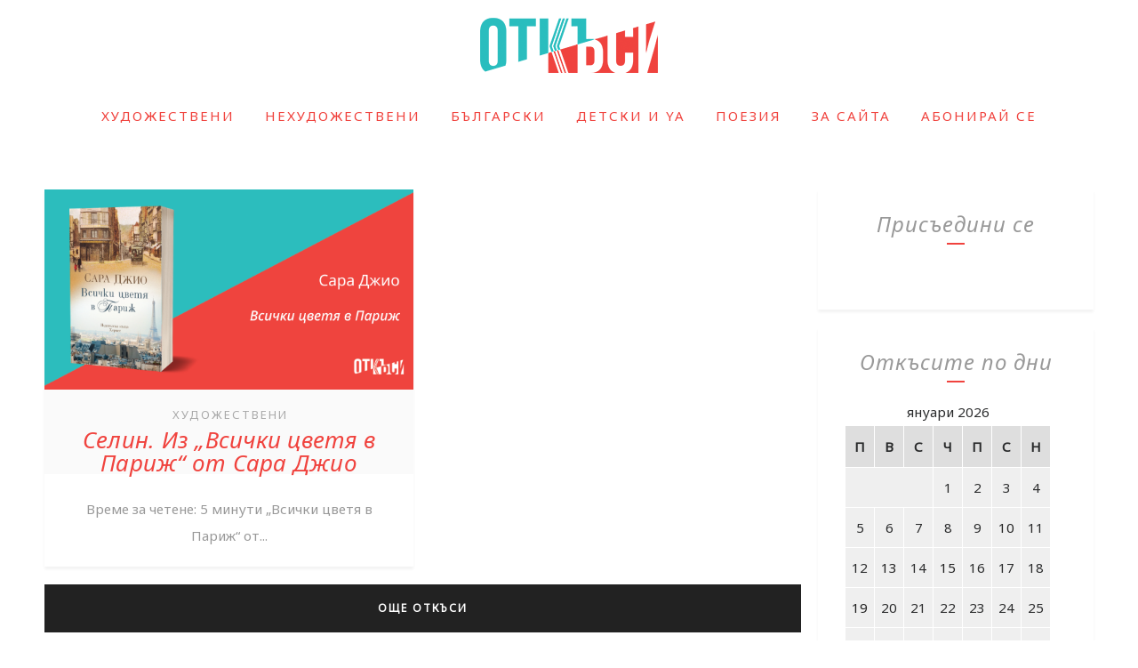

--- FILE ---
content_type: text/html; charset=UTF-8
request_url: https://otkasi.com/tag/%D0%B2%D1%81%D0%B8%D1%87%D0%BA%D0%B8-%D1%86%D0%B2%D0%B5%D1%82%D1%8F-%D0%B2-%D0%BF%D0%B0%D1%80%D0%B8%D0%B6/
body_size: 12805
content:
<!DOCTYPE html>
<html lang="bg-BG" class="no-js" >
<!-- start -->
<head>
	<meta charset="UTF-8" />
	<meta name="viewport" content="width=device-width, initial-scale=1, maximum-scale=1" />
    <meta name="format-detection" content="telephone=no">
	
	<title>Всички цветя в Париж &#8211; Откъси. Най-хубавото от книгите</title>
<meta name='robots' content='max-image-preview:large' />

<!-- Google Tag Manager by PYS -->
    <script data-cfasync="false" data-pagespeed-no-defer>
	    window.dataLayerPYS = window.dataLayerPYS || [];
	</script>
<!-- End Google Tag Manager by PYS --><script type='application/javascript'  id='pys-version-script'>console.log('PixelYourSite Free version 11.1.5.2');</script>
<link rel='dns-prefetch' href='//s7.addthis.com' />
<link rel='dns-prefetch' href='//use.fontawesome.com' />
<link rel='dns-prefetch' href='//stats.wp.com' />
<link rel='dns-prefetch' href='//fonts.googleapis.com' />
<link rel="alternate" type="application/rss+xml" title="Откъси. Най-хубавото от книгите &raquo; Поток" href="https://otkasi.com/feed/" />
<link rel="alternate" type="application/rss+xml" title="Откъси. Най-хубавото от книгите &raquo; поток за коментари" href="https://otkasi.com/comments/feed/" />
<link rel="alternate" type="application/rss+xml" title="Откъси. Най-хубавото от книгите &raquo; поток за етикета Всички цветя в Париж " href="https://otkasi.com/tag/%d0%b2%d1%81%d0%b8%d1%87%d0%ba%d0%b8-%d1%86%d0%b2%d0%b5%d1%82%d1%8f-%d0%b2-%d0%bf%d0%b0%d1%80%d0%b8%d0%b6/feed/" />
<script type="text/javascript">
/* <![CDATA[ */
window._wpemojiSettings = {"baseUrl":"https:\/\/s.w.org\/images\/core\/emoji\/14.0.0\/72x72\/","ext":".png","svgUrl":"https:\/\/s.w.org\/images\/core\/emoji\/14.0.0\/svg\/","svgExt":".svg","source":{"concatemoji":"https:\/\/otkasi.com\/wp-includes\/js\/wp-emoji-release.min.js?ver=6.4.7"}};
/*! This file is auto-generated */
!function(i,n){var o,s,e;function c(e){try{var t={supportTests:e,timestamp:(new Date).valueOf()};sessionStorage.setItem(o,JSON.stringify(t))}catch(e){}}function p(e,t,n){e.clearRect(0,0,e.canvas.width,e.canvas.height),e.fillText(t,0,0);var t=new Uint32Array(e.getImageData(0,0,e.canvas.width,e.canvas.height).data),r=(e.clearRect(0,0,e.canvas.width,e.canvas.height),e.fillText(n,0,0),new Uint32Array(e.getImageData(0,0,e.canvas.width,e.canvas.height).data));return t.every(function(e,t){return e===r[t]})}function u(e,t,n){switch(t){case"flag":return n(e,"\ud83c\udff3\ufe0f\u200d\u26a7\ufe0f","\ud83c\udff3\ufe0f\u200b\u26a7\ufe0f")?!1:!n(e,"\ud83c\uddfa\ud83c\uddf3","\ud83c\uddfa\u200b\ud83c\uddf3")&&!n(e,"\ud83c\udff4\udb40\udc67\udb40\udc62\udb40\udc65\udb40\udc6e\udb40\udc67\udb40\udc7f","\ud83c\udff4\u200b\udb40\udc67\u200b\udb40\udc62\u200b\udb40\udc65\u200b\udb40\udc6e\u200b\udb40\udc67\u200b\udb40\udc7f");case"emoji":return!n(e,"\ud83e\udef1\ud83c\udffb\u200d\ud83e\udef2\ud83c\udfff","\ud83e\udef1\ud83c\udffb\u200b\ud83e\udef2\ud83c\udfff")}return!1}function f(e,t,n){var r="undefined"!=typeof WorkerGlobalScope&&self instanceof WorkerGlobalScope?new OffscreenCanvas(300,150):i.createElement("canvas"),a=r.getContext("2d",{willReadFrequently:!0}),o=(a.textBaseline="top",a.font="600 32px Arial",{});return e.forEach(function(e){o[e]=t(a,e,n)}),o}function t(e){var t=i.createElement("script");t.src=e,t.defer=!0,i.head.appendChild(t)}"undefined"!=typeof Promise&&(o="wpEmojiSettingsSupports",s=["flag","emoji"],n.supports={everything:!0,everythingExceptFlag:!0},e=new Promise(function(e){i.addEventListener("DOMContentLoaded",e,{once:!0})}),new Promise(function(t){var n=function(){try{var e=JSON.parse(sessionStorage.getItem(o));if("object"==typeof e&&"number"==typeof e.timestamp&&(new Date).valueOf()<e.timestamp+604800&&"object"==typeof e.supportTests)return e.supportTests}catch(e){}return null}();if(!n){if("undefined"!=typeof Worker&&"undefined"!=typeof OffscreenCanvas&&"undefined"!=typeof URL&&URL.createObjectURL&&"undefined"!=typeof Blob)try{var e="postMessage("+f.toString()+"("+[JSON.stringify(s),u.toString(),p.toString()].join(",")+"));",r=new Blob([e],{type:"text/javascript"}),a=new Worker(URL.createObjectURL(r),{name:"wpTestEmojiSupports"});return void(a.onmessage=function(e){c(n=e.data),a.terminate(),t(n)})}catch(e){}c(n=f(s,u,p))}t(n)}).then(function(e){for(var t in e)n.supports[t]=e[t],n.supports.everything=n.supports.everything&&n.supports[t],"flag"!==t&&(n.supports.everythingExceptFlag=n.supports.everythingExceptFlag&&n.supports[t]);n.supports.everythingExceptFlag=n.supports.everythingExceptFlag&&!n.supports.flag,n.DOMReady=!1,n.readyCallback=function(){n.DOMReady=!0}}).then(function(){return e}).then(function(){var e;n.supports.everything||(n.readyCallback(),(e=n.source||{}).concatemoji?t(e.concatemoji):e.wpemoji&&e.twemoji&&(t(e.twemoji),t(e.wpemoji)))}))}((window,document),window._wpemojiSettings);
/* ]]> */
</script>
<link rel='stylesheet' id='ot-google-fonts-css' href='//fonts.googleapis.com/css?family=Noto+Sans:regular%7CNoto+Sans:regular,italic&#038;subset=cyrillic,cyrillic-ext' type='text/css' media='all' />
<style id='wp-emoji-styles-inline-css' type='text/css'>

	img.wp-smiley, img.emoji {
		display: inline !important;
		border: none !important;
		box-shadow: none !important;
		height: 1em !important;
		width: 1em !important;
		margin: 0 0.07em !important;
		vertical-align: -0.1em !important;
		background: none !important;
		padding: 0 !important;
	}
</style>
<link rel='stylesheet' id='wp-block-library-css' href='https://otkasi.com/wp-includes/css/dist/block-library/style.min.css?ver=6.4.7' type='text/css' media='all' />
<link rel='stylesheet' id='mediaelement-css' href='https://otkasi.com/wp-includes/js/mediaelement/mediaelementplayer-legacy.min.css?ver=4.2.17' type='text/css' media='all' />
<link rel='stylesheet' id='wp-mediaelement-css' href='https://otkasi.com/wp-includes/js/mediaelement/wp-mediaelement.min.css?ver=6.4.7' type='text/css' media='all' />
<style id='jetpack-sharing-buttons-style-inline-css' type='text/css'>
.jetpack-sharing-buttons__services-list{display:flex;flex-direction:row;flex-wrap:wrap;gap:0;list-style-type:none;margin:5px;padding:0}.jetpack-sharing-buttons__services-list.has-small-icon-size{font-size:12px}.jetpack-sharing-buttons__services-list.has-normal-icon-size{font-size:16px}.jetpack-sharing-buttons__services-list.has-large-icon-size{font-size:24px}.jetpack-sharing-buttons__services-list.has-huge-icon-size{font-size:36px}@media print{.jetpack-sharing-buttons__services-list{display:none!important}}.editor-styles-wrapper .wp-block-jetpack-sharing-buttons{gap:0;padding-inline-start:0}ul.jetpack-sharing-buttons__services-list.has-background{padding:1.25em 2.375em}
</style>
<style id='classic-theme-styles-inline-css' type='text/css'>
/*! This file is auto-generated */
.wp-block-button__link{color:#fff;background-color:#32373c;border-radius:9999px;box-shadow:none;text-decoration:none;padding:calc(.667em + 2px) calc(1.333em + 2px);font-size:1.125em}.wp-block-file__button{background:#32373c;color:#fff;text-decoration:none}
</style>
<style id='global-styles-inline-css' type='text/css'>
body{--wp--preset--color--black: #000000;--wp--preset--color--cyan-bluish-gray: #abb8c3;--wp--preset--color--white: #ffffff;--wp--preset--color--pale-pink: #f78da7;--wp--preset--color--vivid-red: #cf2e2e;--wp--preset--color--luminous-vivid-orange: #ff6900;--wp--preset--color--luminous-vivid-amber: #fcb900;--wp--preset--color--light-green-cyan: #7bdcb5;--wp--preset--color--vivid-green-cyan: #00d084;--wp--preset--color--pale-cyan-blue: #8ed1fc;--wp--preset--color--vivid-cyan-blue: #0693e3;--wp--preset--color--vivid-purple: #9b51e0;--wp--preset--gradient--vivid-cyan-blue-to-vivid-purple: linear-gradient(135deg,rgba(6,147,227,1) 0%,rgb(155,81,224) 100%);--wp--preset--gradient--light-green-cyan-to-vivid-green-cyan: linear-gradient(135deg,rgb(122,220,180) 0%,rgb(0,208,130) 100%);--wp--preset--gradient--luminous-vivid-amber-to-luminous-vivid-orange: linear-gradient(135deg,rgba(252,185,0,1) 0%,rgba(255,105,0,1) 100%);--wp--preset--gradient--luminous-vivid-orange-to-vivid-red: linear-gradient(135deg,rgba(255,105,0,1) 0%,rgb(207,46,46) 100%);--wp--preset--gradient--very-light-gray-to-cyan-bluish-gray: linear-gradient(135deg,rgb(238,238,238) 0%,rgb(169,184,195) 100%);--wp--preset--gradient--cool-to-warm-spectrum: linear-gradient(135deg,rgb(74,234,220) 0%,rgb(151,120,209) 20%,rgb(207,42,186) 40%,rgb(238,44,130) 60%,rgb(251,105,98) 80%,rgb(254,248,76) 100%);--wp--preset--gradient--blush-light-purple: linear-gradient(135deg,rgb(255,206,236) 0%,rgb(152,150,240) 100%);--wp--preset--gradient--blush-bordeaux: linear-gradient(135deg,rgb(254,205,165) 0%,rgb(254,45,45) 50%,rgb(107,0,62) 100%);--wp--preset--gradient--luminous-dusk: linear-gradient(135deg,rgb(255,203,112) 0%,rgb(199,81,192) 50%,rgb(65,88,208) 100%);--wp--preset--gradient--pale-ocean: linear-gradient(135deg,rgb(255,245,203) 0%,rgb(182,227,212) 50%,rgb(51,167,181) 100%);--wp--preset--gradient--electric-grass: linear-gradient(135deg,rgb(202,248,128) 0%,rgb(113,206,126) 100%);--wp--preset--gradient--midnight: linear-gradient(135deg,rgb(2,3,129) 0%,rgb(40,116,252) 100%);--wp--preset--font-size--small: 13px;--wp--preset--font-size--medium: 20px;--wp--preset--font-size--large: 36px;--wp--preset--font-size--x-large: 42px;--wp--preset--spacing--20: 0.44rem;--wp--preset--spacing--30: 0.67rem;--wp--preset--spacing--40: 1rem;--wp--preset--spacing--50: 1.5rem;--wp--preset--spacing--60: 2.25rem;--wp--preset--spacing--70: 3.38rem;--wp--preset--spacing--80: 5.06rem;--wp--preset--shadow--natural: 6px 6px 9px rgba(0, 0, 0, 0.2);--wp--preset--shadow--deep: 12px 12px 50px rgba(0, 0, 0, 0.4);--wp--preset--shadow--sharp: 6px 6px 0px rgba(0, 0, 0, 0.2);--wp--preset--shadow--outlined: 6px 6px 0px -3px rgba(255, 255, 255, 1), 6px 6px rgba(0, 0, 0, 1);--wp--preset--shadow--crisp: 6px 6px 0px rgba(0, 0, 0, 1);}:where(.is-layout-flex){gap: 0.5em;}:where(.is-layout-grid){gap: 0.5em;}body .is-layout-flow > .alignleft{float: left;margin-inline-start: 0;margin-inline-end: 2em;}body .is-layout-flow > .alignright{float: right;margin-inline-start: 2em;margin-inline-end: 0;}body .is-layout-flow > .aligncenter{margin-left: auto !important;margin-right: auto !important;}body .is-layout-constrained > .alignleft{float: left;margin-inline-start: 0;margin-inline-end: 2em;}body .is-layout-constrained > .alignright{float: right;margin-inline-start: 2em;margin-inline-end: 0;}body .is-layout-constrained > .aligncenter{margin-left: auto !important;margin-right: auto !important;}body .is-layout-constrained > :where(:not(.alignleft):not(.alignright):not(.alignfull)){max-width: var(--wp--style--global--content-size);margin-left: auto !important;margin-right: auto !important;}body .is-layout-constrained > .alignwide{max-width: var(--wp--style--global--wide-size);}body .is-layout-flex{display: flex;}body .is-layout-flex{flex-wrap: wrap;align-items: center;}body .is-layout-flex > *{margin: 0;}body .is-layout-grid{display: grid;}body .is-layout-grid > *{margin: 0;}:where(.wp-block-columns.is-layout-flex){gap: 2em;}:where(.wp-block-columns.is-layout-grid){gap: 2em;}:where(.wp-block-post-template.is-layout-flex){gap: 1.25em;}:where(.wp-block-post-template.is-layout-grid){gap: 1.25em;}.has-black-color{color: var(--wp--preset--color--black) !important;}.has-cyan-bluish-gray-color{color: var(--wp--preset--color--cyan-bluish-gray) !important;}.has-white-color{color: var(--wp--preset--color--white) !important;}.has-pale-pink-color{color: var(--wp--preset--color--pale-pink) !important;}.has-vivid-red-color{color: var(--wp--preset--color--vivid-red) !important;}.has-luminous-vivid-orange-color{color: var(--wp--preset--color--luminous-vivid-orange) !important;}.has-luminous-vivid-amber-color{color: var(--wp--preset--color--luminous-vivid-amber) !important;}.has-light-green-cyan-color{color: var(--wp--preset--color--light-green-cyan) !important;}.has-vivid-green-cyan-color{color: var(--wp--preset--color--vivid-green-cyan) !important;}.has-pale-cyan-blue-color{color: var(--wp--preset--color--pale-cyan-blue) !important;}.has-vivid-cyan-blue-color{color: var(--wp--preset--color--vivid-cyan-blue) !important;}.has-vivid-purple-color{color: var(--wp--preset--color--vivid-purple) !important;}.has-black-background-color{background-color: var(--wp--preset--color--black) !important;}.has-cyan-bluish-gray-background-color{background-color: var(--wp--preset--color--cyan-bluish-gray) !important;}.has-white-background-color{background-color: var(--wp--preset--color--white) !important;}.has-pale-pink-background-color{background-color: var(--wp--preset--color--pale-pink) !important;}.has-vivid-red-background-color{background-color: var(--wp--preset--color--vivid-red) !important;}.has-luminous-vivid-orange-background-color{background-color: var(--wp--preset--color--luminous-vivid-orange) !important;}.has-luminous-vivid-amber-background-color{background-color: var(--wp--preset--color--luminous-vivid-amber) !important;}.has-light-green-cyan-background-color{background-color: var(--wp--preset--color--light-green-cyan) !important;}.has-vivid-green-cyan-background-color{background-color: var(--wp--preset--color--vivid-green-cyan) !important;}.has-pale-cyan-blue-background-color{background-color: var(--wp--preset--color--pale-cyan-blue) !important;}.has-vivid-cyan-blue-background-color{background-color: var(--wp--preset--color--vivid-cyan-blue) !important;}.has-vivid-purple-background-color{background-color: var(--wp--preset--color--vivid-purple) !important;}.has-black-border-color{border-color: var(--wp--preset--color--black) !important;}.has-cyan-bluish-gray-border-color{border-color: var(--wp--preset--color--cyan-bluish-gray) !important;}.has-white-border-color{border-color: var(--wp--preset--color--white) !important;}.has-pale-pink-border-color{border-color: var(--wp--preset--color--pale-pink) !important;}.has-vivid-red-border-color{border-color: var(--wp--preset--color--vivid-red) !important;}.has-luminous-vivid-orange-border-color{border-color: var(--wp--preset--color--luminous-vivid-orange) !important;}.has-luminous-vivid-amber-border-color{border-color: var(--wp--preset--color--luminous-vivid-amber) !important;}.has-light-green-cyan-border-color{border-color: var(--wp--preset--color--light-green-cyan) !important;}.has-vivid-green-cyan-border-color{border-color: var(--wp--preset--color--vivid-green-cyan) !important;}.has-pale-cyan-blue-border-color{border-color: var(--wp--preset--color--pale-cyan-blue) !important;}.has-vivid-cyan-blue-border-color{border-color: var(--wp--preset--color--vivid-cyan-blue) !important;}.has-vivid-purple-border-color{border-color: var(--wp--preset--color--vivid-purple) !important;}.has-vivid-cyan-blue-to-vivid-purple-gradient-background{background: var(--wp--preset--gradient--vivid-cyan-blue-to-vivid-purple) !important;}.has-light-green-cyan-to-vivid-green-cyan-gradient-background{background: var(--wp--preset--gradient--light-green-cyan-to-vivid-green-cyan) !important;}.has-luminous-vivid-amber-to-luminous-vivid-orange-gradient-background{background: var(--wp--preset--gradient--luminous-vivid-amber-to-luminous-vivid-orange) !important;}.has-luminous-vivid-orange-to-vivid-red-gradient-background{background: var(--wp--preset--gradient--luminous-vivid-orange-to-vivid-red) !important;}.has-very-light-gray-to-cyan-bluish-gray-gradient-background{background: var(--wp--preset--gradient--very-light-gray-to-cyan-bluish-gray) !important;}.has-cool-to-warm-spectrum-gradient-background{background: var(--wp--preset--gradient--cool-to-warm-spectrum) !important;}.has-blush-light-purple-gradient-background{background: var(--wp--preset--gradient--blush-light-purple) !important;}.has-blush-bordeaux-gradient-background{background: var(--wp--preset--gradient--blush-bordeaux) !important;}.has-luminous-dusk-gradient-background{background: var(--wp--preset--gradient--luminous-dusk) !important;}.has-pale-ocean-gradient-background{background: var(--wp--preset--gradient--pale-ocean) !important;}.has-electric-grass-gradient-background{background: var(--wp--preset--gradient--electric-grass) !important;}.has-midnight-gradient-background{background: var(--wp--preset--gradient--midnight) !important;}.has-small-font-size{font-size: var(--wp--preset--font-size--small) !important;}.has-medium-font-size{font-size: var(--wp--preset--font-size--medium) !important;}.has-large-font-size{font-size: var(--wp--preset--font-size--large) !important;}.has-x-large-font-size{font-size: var(--wp--preset--font-size--x-large) !important;}
.wp-block-navigation a:where(:not(.wp-element-button)){color: inherit;}
:where(.wp-block-post-template.is-layout-flex){gap: 1.25em;}:where(.wp-block-post-template.is-layout-grid){gap: 1.25em;}
:where(.wp-block-columns.is-layout-flex){gap: 2em;}:where(.wp-block-columns.is-layout-grid){gap: 2em;}
.wp-block-pullquote{font-size: 1.5em;line-height: 1.6;}
</style>
<link rel='stylesheet' id='essential-grid-plugin-settings-css' href='https://otkasi.com/wp-content/plugins/essential-grid/public/assets/css/settings.css?ver=2.2.5' type='text/css' media='all' />
<link rel='stylesheet' id='tp-open-sans-css' href='https://fonts.googleapis.com/css?family=Open+Sans%3A300%2C400%2C600%2C700%2C800&#038;ver=6.4.7' type='text/css' media='all' />
<link rel='stylesheet' id='tp-raleway-css' href='https://fonts.googleapis.com/css?family=Raleway%3A100%2C200%2C300%2C400%2C500%2C600%2C700%2C800%2C900&#038;ver=6.4.7' type='text/css' media='all' />
<link rel='stylesheet' id='tp-droid-serif-css' href='https://fonts.googleapis.com/css?family=Droid+Serif%3A400%2C700&#038;ver=6.4.7' type='text/css' media='all' />
<link rel='stylesheet' id='tp-fontello-css' href='https://otkasi.com/wp-content/plugins/essential-grid/public/assets/font/fontello/css/fontello.css?ver=2.2.5' type='text/css' media='all' />
<link rel='stylesheet' id='rs-plugin-settings-css' href='https://otkasi.com/wp-content/plugins/revslider/public/assets/css/settings.css?ver=5.4.8' type='text/css' media='all' />
<style id='rs-plugin-settings-inline-css' type='text/css'>
#rs-demo-id {}
</style>
<link rel='stylesheet' id='lavander-style-css' href='https://otkasi.com/wp-content/themes/lavander/style.css?ver=6.4.7' type='text/css' media='all' />
<style id='lavander-style-inline-css' type='text/css'>


.block_footer_text, .quote-category .blogpostcategory, .quote-widget p, .quote-widget {font-family: , "Helvetica Neue", Arial, Helvetica, Verdana, sans-serif;}
body {	 
	background:#fff   !important;
	color:;
	font-family: Noto Sans, "Helvetica Neue", Arial, Helvetica, Verdana, sans-serif;
	font-size: 15px;
	font-weight: normal;
}
.minimal-light .esg-filterbutton, .minimal-light .esg-navigationbutton, .minimal-light .esg-sortbutton, .minimal-light .esg-cartbutton a {font-family: Noto Sans, "Helvetica Neue", Arial, Helvetica, Verdana, sans-serif;}


.su-dropcap {color:;}

::selection { background: #000; color:#fff; text-shadow: none; }

h1, h2, h3, h4, h5, h6, .block1 p, .prev-post-title, .next-post-title{font-family: Noto Sans, "Helvetica Neue", Arial, Helvetica, Verdana, sans-serif;}
h1 { 	
	color:;
	font-size:  ;
	}
	
h2, .term-description p { 	
	color:;
	font-size:   ;
	}

h3 { 	
	color:;
	font-size:   ;
	}

h4 { 	
	color:;
	font-size:   ;
	}	
	
h5 { 	
	color:;
	font-size:   ;
	}	

h6 { 	
	color:;
	font-size:   ;
	}	

.pagenav a {font-family: Noto Sans !important;
			  font-size: ;
			  font-weight:;
			  color:;
}



.pagenav li.has-sub-menu > a:after, .menu > li.has-sub-menu li.menu-item-has-children > a:before  {color:;}
.block1_lower_text p,.widget_wysija_cont .updated, .widget_wysija_cont .login .message, p.edd-logged-in, #edd_login_form, #edd_login_form p, .esg-grid  {font-family: Noto Sans, "Helvetica Neue", Arial, Helvetica, Verdana, sans-serif !important;color:;font-size:14px;}

a, select, input, textarea, button{ color:#f0433e;}
h3#reply-title, select, input, textarea, button, .link-category .title a{font-family: Noto Sans, "Helvetica Neue", Arial, Helvetica, Verdana, sans-serif;}



/* ***********************
--------------------------------------
------------MAIN COLOR----------
--------------------------------------
*********************** */

a:hover, span, .current-menu-item a, .blogmore, .pagenav.fixedmenu li a:hover, .widget ul li a:hover,.pagenav.fixedmenu li.current-menu-item > a,.block2_text a,
.blogcontent a, .sentry a, .post-meta a:hover, .sidebar .social_icons i:hover,.blog_social .addthis_toolbox a:hover, .addthis_toolbox a:hover, .content.blog .single-date,
 .pmc-main-menu li.colored a, #footer .widget ul li a:hover, .sidebar .widget ul li a:hover, #footer a:hover, li.current-menu-item a,  #footer .social_icons a:hover i, 
 #footerb a, .blog-category a:hover 


{
	color:#f0433e;
}
 li.current-menu-item a {color:#f0433e !important;}
.su-quote-style-default  {border-left:5px solid #f0433e;}
.addthis_toolbox a i:hover {color:#f0433e !important;}
.resp_menu_button {color:#2abebe ;}
 
/* ***********************
--------------------------------------
------------BACKGROUND MAIN COLOR----------
--------------------------------------
*********************** */

.top-cart, .widget_tag_cloud a:hover, .sidebar .widget_search #searchsubmit,
.specificComment .comment-reply-link:hover, #submit:hover,  .wpcf7-submit:hover, #submit:hover,
.link-title-previous:hover, .link-title-next:hover, .specificComment .comment-edit-link:hover, .specificComment .comment-reply-link:hover, h3#reply-title small a:hover, .pagenav li a:after,
.widget_wysija_cont .wysija-submit,.widget ul li:before, #footer .widget_search #searchsubmit, .lavander-read-more a, .blogpost .tags a:hover,
.mainwrap.single-default.sidebar .link-title-next:hover, .mainwrap.single-default.sidebar .link-title-previous:hover, .lavander-home-deals-more a:hover, .top-search-form i:hover, .edd-submit.button.blue:hover,
ul#menu-top-menu, a.catlink:hover, .mainwrap.single-default .link-title-next:hover, .mainwrap.single-default .link-title-previous:hover, #footer input.wysija-submit, #commentform #submit:hover, input[type="submit"]:hover, #submit:hover,
.sidebar-buy-button a:hover, .wp-pagenavi .current, .wp-pagenavi a:hover, .sidebar .widget h3:before 
  {
	background:#f0433e ;
}

.minimal-light .esg-navigationbutton:hover, .minimal-light .esg-filterbutton:hover, .minimal-light .esg-sortbutton:hover, .minimal-light .esg-sortbutton-order:hover, .minimal-light .esg-cartbutton a:hover, .minimal-light .esg-filterbutton.selected{
	background:#f0433e !important;
	
}

.pagenav  li li a:hover {background:none;}
.edd-submit.button.blue:hover, .cart_item.edd_checkout a:hover {background:#f0433e !important;}
.link-title-previous:hover, .link-title-next:hover {color:#fff;}
#headerwrap {background:#ffffff;}
.pagenav {background:#ffffff;}

.blogpostcategory, .content .blogpost, .postcontent.singledefult .share-post, .commentlist, .postcontent.singlepage, .content.singlepage, .block2_img, .block2_text, .sidebar .widget,
.relatedPosts, #commentform, .sidebars-wrap .widget
 {background:#fff ;}
 
 .esg-grid {background:#fff   !important;}
 
.block1_text, .block1_all_text, .block1_lower_text {background:#fff ;}
.blog_time_read, .blog_social, .socialsingle, .blog_social i {color:#fff;}
.widget_tag_cloud a, .blogpost .tags a {color:#fff;border-color:#2abebe ;}
#commentform textarea, .singlepage textarea, .singlepage input {background:#2abebe ;}
input[type="submit"] {background:#aaa;}

#lavander-slider-wrapper, .lavander-rev-slider {padding-top:0px;}

.block1_lower_text p:before {background:#2abebe ;}
.recent_posts .widgett, .category_posts .widgett, .widget.widget_categories ul li, .widget.widget_archive ul li, .relatedPosts, .specificComment, ol.commentlist
{border-color:#2abebe ;}



/* BUTTONS */

 .lavander-read-more a:hover {background:#f0433e ;}

 .top-wrapper .social_icons a i:hover {color:#f0433e !important;}

 /* ***********************
--------------------------------------
------------BOXED---------------------
-----------------------------------*/
  
    
.top-wrapper {background:#2abebe; color:#2abebe}
.top-wrapper i, .top-wrapper a, .top-wrapper div, .top-wrapper form input, .top-wrapper form i{color:#2abebe !important}

.pagenav {background:#ffffff;border-top:0px solid #000;border-bottom:0px solid #000;}

/*hide header*/

/*footer style option*/
#footer, .block3, #footerbwrap {background: #ffffff}
#footer p, #footer div, #footer a, #footer input, #footer, #footer h1, #footer h2, #footer h3 , #footer h4 , #footer i{color:#ffffff} 


/* ***********************
--------------------------------------
------------CUSTOM CSS----------
--------------------------------------
*********************** */


</style>
<script type="text/javascript" src="https://otkasi.com/wp-includes/js/jquery/jquery.min.js?ver=3.7.1" id="jquery-core-js"></script>
<script type="text/javascript" src="https://otkasi.com/wp-includes/js/jquery/jquery-migrate.min.js?ver=3.4.1" id="jquery-migrate-js"></script>
<script type="text/javascript" src="https://otkasi.com/wp-content/plugins/essential-grid/public/assets/js/jquery.esgbox.min.js?ver=2.2.5" id="themepunchboxext-js"></script>
<script type="text/javascript" src="https://otkasi.com/wp-content/plugins/essential-grid/public/assets/js/jquery.themepunch.tools.min.js?ver=2.2.5" id="tp-tools-js"></script>
<script type="text/javascript" src="https://otkasi.com/wp-content/plugins/revslider/public/assets/js/jquery.themepunch.revolution.min.js?ver=5.4.8" id="revmin-js"></script>
<script type="text/javascript" src="https://otkasi.com/wp-content/themes/lavander/js/jquery.fitvids.js?ver=1" id="fitvideos-js"></script>
<script type="text/javascript" src="https://otkasi.com/wp-content/themes/lavander/js/jquery.bxslider.js?ver=1" id="bxSlider-js"></script>
<script type="text/javascript" src="https://otkasi.com/wp-content/themes/lavander/js/pmc_infinity.js?ver=1" id="infinity-js"></script>
<script type="text/javascript" src="https://s7.addthis.com/js/300/addthis_widget.js?ver=1" id="addthis-js"></script>
<script type="text/javascript" src="https://use.fontawesome.com/30ede005b9.js" id="font-awesome_pms-js"></script>
<script type="text/javascript" src="https://otkasi.com/wp-content/plugins/pixelyoursite/dist/scripts/jquery.bind-first-0.2.3.min.js?ver=0.2.3" id="jquery-bind-first-js"></script>
<script type="text/javascript" src="https://otkasi.com/wp-content/plugins/pixelyoursite/dist/scripts/js.cookie-2.1.3.min.js?ver=2.1.3" id="js-cookie-pys-js"></script>
<script type="text/javascript" src="https://otkasi.com/wp-content/plugins/pixelyoursite/dist/scripts/tld.min.js?ver=2.3.1" id="js-tld-js"></script>
<script type="text/javascript" id="pys-js-extra">
/* <![CDATA[ */
var pysOptions = {"staticEvents":{"facebook":{"init_event":[{"delay":0,"type":"static","ajaxFire":false,"name":"PageView","pixelIds":["459600968289807"],"eventID":"2dc8d2bd-24d5-4640-83f9-c8dbeac42d01","params":{"page_title":"\u0412\u0441\u0438\u0447\u043a\u0438 \u0446\u0432\u0435\u0442\u044f \u0432 \u041f\u0430\u0440\u0438\u0436","post_type":"tag","post_id":458,"plugin":"PixelYourSite","user_role":"guest","event_url":"otkasi.com\/tag\/%D0%B2%D1%81%D0%B8%D1%87%D0%BA%D0%B8-%D1%86%D0%B2%D0%B5%D1%82%D1%8F-%D0%B2-%D0%BF%D0%B0%D1%80%D0%B8%D0%B6\/"},"e_id":"init_event","ids":[],"hasTimeWindow":false,"timeWindow":0,"woo_order":"","edd_order":""}]}},"dynamicEvents":[],"triggerEvents":[],"triggerEventTypes":[],"facebook":{"pixelIds":["459600968289807"],"advancedMatching":[],"advancedMatchingEnabled":false,"removeMetadata":false,"wooVariableAsSimple":false,"serverApiEnabled":false,"wooCRSendFromServer":false,"send_external_id":null,"enabled_medical":false,"do_not_track_medical_param":["event_url","post_title","page_title","landing_page","content_name","categories","category_name","tags"],"meta_ldu":false},"ga":{"trackingIds":["UA-1259088-21"],"commentEventEnabled":true,"downloadEnabled":true,"formEventEnabled":true,"crossDomainEnabled":false,"crossDomainAcceptIncoming":false,"crossDomainDomains":[],"isDebugEnabled":[],"serverContainerUrls":{"UA-1259088-21":{"enable_server_container":"","server_container_url":"","transport_url":""}},"additionalConfig":{"UA-1259088-21":{"first_party_collection":true}},"disableAdvertisingFeatures":false,"disableAdvertisingPersonalization":false,"wooVariableAsSimple":true,"custom_page_view_event":false},"debug":"","siteUrl":"https:\/\/otkasi.com","ajaxUrl":"https:\/\/otkasi.com\/wp-admin\/admin-ajax.php","ajax_event":"2fe29694b1","enable_remove_download_url_param":"1","cookie_duration":"7","last_visit_duration":"60","enable_success_send_form":"","ajaxForServerEvent":"1","ajaxForServerStaticEvent":"1","useSendBeacon":"1","send_external_id":"1","external_id_expire":"180","track_cookie_for_subdomains":"1","google_consent_mode":"1","gdpr":{"ajax_enabled":false,"all_disabled_by_api":false,"facebook_disabled_by_api":false,"analytics_disabled_by_api":false,"google_ads_disabled_by_api":false,"pinterest_disabled_by_api":false,"bing_disabled_by_api":false,"reddit_disabled_by_api":false,"externalID_disabled_by_api":false,"facebook_prior_consent_enabled":true,"analytics_prior_consent_enabled":true,"google_ads_prior_consent_enabled":null,"pinterest_prior_consent_enabled":true,"bing_prior_consent_enabled":true,"cookiebot_integration_enabled":false,"cookiebot_facebook_consent_category":"marketing","cookiebot_analytics_consent_category":"statistics","cookiebot_tiktok_consent_category":"marketing","cookiebot_google_ads_consent_category":"marketing","cookiebot_pinterest_consent_category":"marketing","cookiebot_bing_consent_category":"marketing","consent_magic_integration_enabled":false,"real_cookie_banner_integration_enabled":false,"cookie_notice_integration_enabled":false,"cookie_law_info_integration_enabled":false,"analytics_storage":{"enabled":true,"value":"granted","filter":false},"ad_storage":{"enabled":true,"value":"granted","filter":false},"ad_user_data":{"enabled":true,"value":"granted","filter":false},"ad_personalization":{"enabled":true,"value":"granted","filter":false}},"cookie":{"disabled_all_cookie":false,"disabled_start_session_cookie":false,"disabled_advanced_form_data_cookie":false,"disabled_landing_page_cookie":false,"disabled_first_visit_cookie":false,"disabled_trafficsource_cookie":false,"disabled_utmTerms_cookie":false,"disabled_utmId_cookie":false},"tracking_analytics":{"TrafficSource":"direct","TrafficLanding":"undefined","TrafficUtms":[],"TrafficUtmsId":[]},"GATags":{"ga_datalayer_type":"default","ga_datalayer_name":"dataLayerPYS"},"woo":{"enabled":false},"edd":{"enabled":false},"cache_bypass":"1768911873"};
/* ]]> */
</script>
<script type="text/javascript" src="https://otkasi.com/wp-content/plugins/pixelyoursite/dist/scripts/public.js?ver=11.1.5.2" id="pys-js"></script>
<link rel="https://api.w.org/" href="https://otkasi.com/wp-json/" /><link rel="alternate" type="application/json" href="https://otkasi.com/wp-json/wp/v2/tags/458" /><link rel="EditURI" type="application/rsd+xml" title="RSD" href="https://otkasi.com/xmlrpc.php?rsd" />
<meta name="generator" content="WordPress 6.4.7" />
		<script type="text/javascript">
			var ajaxRevslider;
			
			jQuery(document).ready(function() {
				// CUSTOM AJAX CONTENT LOADING FUNCTION
				ajaxRevslider = function(obj) {
				
					// obj.type : Post Type
					// obj.id : ID of Content to Load
					// obj.aspectratio : The Aspect Ratio of the Container / Media
					// obj.selector : The Container Selector where the Content of Ajax will be injected. It is done via the Essential Grid on Return of Content
					
					var content = "";

					data = {};
					
					data.action = 'revslider_ajax_call_front';
					data.client_action = 'get_slider_html';
					data.token = '25c07d6cea';
					data.type = obj.type;
					data.id = obj.id;
					data.aspectratio = obj.aspectratio;
					
					// SYNC AJAX REQUEST
					jQuery.ajax({
						type:"post",
						url:"https://otkasi.com/wp-admin/admin-ajax.php",
						dataType: 'json',
						data:data,
						async:false,
						success: function(ret, textStatus, XMLHttpRequest) {
							if(ret.success == true)
								content = ret.data;								
						},
						error: function(e) {
							console.log(e);
						}
					});
					
					 // FIRST RETURN THE CONTENT WHEN IT IS LOADED !!
					 return content;						 
				};
				
				// CUSTOM AJAX FUNCTION TO REMOVE THE SLIDER
				var ajaxRemoveRevslider = function(obj) {
					return jQuery(obj.selector+" .rev_slider").revkill();
				};

				// EXTEND THE AJAX CONTENT LOADING TYPES WITH TYPE AND FUNCTION
				var extendessential = setInterval(function() {
					if (jQuery.fn.tpessential != undefined) {
						clearInterval(extendessential);
						if(typeof(jQuery.fn.tpessential.defaults) !== 'undefined') {
							jQuery.fn.tpessential.defaults.ajaxTypes.push({type:"revslider",func:ajaxRevslider,killfunc:ajaxRemoveRevslider,openAnimationSpeed:0.3});   
							// type:  Name of the Post to load via Ajax into the Essential Grid Ajax Container
							// func: the Function Name which is Called once the Item with the Post Type has been clicked
							// killfunc: function to kill in case the Ajax Window going to be removed (before Remove function !
							// openAnimationSpeed: how quick the Ajax Content window should be animated (default is 0.3)
						}
					}
				},30);
			});
		</script>
			<style>img#wpstats{display:none}</style>
		<meta name="generator" content="Powered by Slider Revolution 5.4.8 - responsive, Mobile-Friendly Slider Plugin for WordPress with comfortable drag and drop interface." />
<link rel="icon" href="https://otkasi.com/wp-content/uploads/2019/12/cropped-Otkasi_favicon-32x32.png" sizes="32x32" />
<link rel="icon" href="https://otkasi.com/wp-content/uploads/2019/12/cropped-Otkasi_favicon-192x192.png" sizes="192x192" />
<link rel="apple-touch-icon" href="https://otkasi.com/wp-content/uploads/2019/12/cropped-Otkasi_favicon-180x180.png" />
<meta name="msapplication-TileImage" content="https://otkasi.com/wp-content/uploads/2019/12/cropped-Otkasi_favicon-270x270.png" />
<script type="text/javascript">function setREVStartSize(e){									
						try{ e.c=jQuery(e.c);var i=jQuery(window).width(),t=9999,r=0,n=0,l=0,f=0,s=0,h=0;
							if(e.responsiveLevels&&(jQuery.each(e.responsiveLevels,function(e,f){f>i&&(t=r=f,l=e),i>f&&f>r&&(r=f,n=e)}),t>r&&(l=n)),f=e.gridheight[l]||e.gridheight[0]||e.gridheight,s=e.gridwidth[l]||e.gridwidth[0]||e.gridwidth,h=i/s,h=h>1?1:h,f=Math.round(h*f),"fullscreen"==e.sliderLayout){var u=(e.c.width(),jQuery(window).height());if(void 0!=e.fullScreenOffsetContainer){var c=e.fullScreenOffsetContainer.split(",");if (c) jQuery.each(c,function(e,i){u=jQuery(i).length>0?u-jQuery(i).outerHeight(!0):u}),e.fullScreenOffset.split("%").length>1&&void 0!=e.fullScreenOffset&&e.fullScreenOffset.length>0?u-=jQuery(window).height()*parseInt(e.fullScreenOffset,0)/100:void 0!=e.fullScreenOffset&&e.fullScreenOffset.length>0&&(u-=parseInt(e.fullScreenOffset,0))}f=u}else void 0!=e.minHeight&&f<e.minHeight&&(f=e.minHeight);e.c.closest(".rev_slider_wrapper").css({height:f})					
						}catch(d){console.log("Failure at Presize of Slider:"+d)}						
					};</script>
</head>		
<!-- start body -->
<body class="archive tag tag-458" >
	
	<div id="fb-root"></div>
<script async defer crossorigin="anonymous" src="https://connect.facebook.net/bg_BG/sdk.js#xfbml=1&version=v5.0&appId=112275432201514&autoLogAppEvents=1"></script>
	<!-- start header -->
			<!-- fixed menu -->		
				
						<div class="pagenav fixedmenu">						
				<div class="holder-fixedmenu">							
					<div class="logo-fixedmenu">								
											<a href="https://otkasi.com/"><img src="https://otkasi.com/wp-content/uploads/2019/12/Otkasi_favicon.png" data-rjs="3" alt="Откъси. Най-хубавото от книгите - Благодарение на &quot;Аз чета&quot;" ></a>
										</div>
						<div class="menu-fixedmenu home">
						<ul id="menu-%d0%be%d1%81%d0%bd%d0%be%d0%b2%d0%bd%d0%be-%d0%bc%d0%b5%d0%bd%d1%8e" class="menu"><li id="menu-item-1785-40" class="menu-item menu-item-type-taxonomy menu-item-object-category"><a  href="https://otkasi.com/category/fiction/">Художествени</a></li>
<li id="menu-item-2570-69" class="menu-item menu-item-type-taxonomy menu-item-object-category"><a  href="https://otkasi.com/category/nonfiction/">Нехудожествени</a></li>
<li id="menu-item-7558-44" class="menu-item menu-item-type-taxonomy menu-item-object-category"><a  href="https://otkasi.com/category/bulgarian/">Български</a></li>
<li id="menu-item-8627-81" class="menu-item menu-item-type-taxonomy menu-item-object-category"><a  href="https://otkasi.com/category/detski/">Детски и YA</a></li>
<li id="menu-item-438-70" class="menu-item menu-item-type-taxonomy menu-item-object-category"><a  href="https://otkasi.com/category/poezia/">Поезия</a></li>
<li id="menu-item-1769-73" class="menu-item menu-item-type-post_type menu-item-object-page"><a  href="https://otkasi.com/za-sajta-otkasi/">За сайта</a></li>
<li id="menu-item-3809-85" class="menu-item menu-item-type-post_type menu-item-object-page"><a  href="https://otkasi.com/subscrube-abonirai-se/">Абонирай се</a></li>
</ul>	
					</div>
				</div>	
			</div>
							<header>
				<!-- top bar -->
									<div class="top-wrapper">
						<div class="top-wrapper-content">
							<div class="top-left">
															</div>
							<div class="top-right">
															</div>
						</div>
					</div>
								
					<div id="headerwrap">			
						<!-- logo and main menu -->
						<div id="header">
							<div class="header-image">
							<!-- respoonsive menu main-->
							<!-- respoonsive menu no scrool bar -->
							<div class="respMenu noscroll">
								<div class="resp_menu_button"><i class="fa fa-list-ul fa-2x"></i></div>
								<div class="menu-main-menu-container"><div class="event-type-selector-dropdown"><a  class="menu-item menu-item-type-taxonomy menu-item-object-category" href="https://otkasi.com/category/fiction/"><strong>Художествени</strong></a><br>
<a  class="menu-item menu-item-type-taxonomy menu-item-object-category" href="https://otkasi.com/category/nonfiction/"><strong>Нехудожествени</strong></a><br>
<a  class="menu-item menu-item-type-taxonomy menu-item-object-category" href="https://otkasi.com/category/bulgarian/"><strong>Български</strong></a><br>
<a  class="menu-item menu-item-type-taxonomy menu-item-object-category" href="https://otkasi.com/category/detski/"><strong>Детски и YA</strong></a><br>
<a  class="menu-item menu-item-type-taxonomy menu-item-object-category" href="https://otkasi.com/category/poezia/"><strong>Поезия</strong></a><br>
<a  class="menu-item menu-item-type-post_type menu-item-object-page" href="https://otkasi.com/za-sajta-otkasi/"><strong>За сайта</strong></a><br>
<a  class="menu-item menu-item-type-post_type menu-item-object-page" href="https://otkasi.com/subscrube-abonirai-se/"><strong>Абонирай се</strong></a><br>
</div></div>	
							</div>	
							<!-- logo -->
								<div class="logo-inner">
		<div id="logo" class="">
						<a href="https://otkasi.com/"><img src="			https://otkasi.com/wp-content/uploads/2019/12/Otkasi_Logo_200px.png" data-rjs="3" alt="Откъси. Най-хубавото от книгите - Благодарение на &quot;Аз чета&quot;" /></a>
		</div>
											
	</div>	
							</div>
							<!-- main menu -->
							<div class="pagenav"> 	
								<div class="pmc-main-menu">
								<ul id="menu-main-menu-container" class="menu"><li id="menu-item-2557-40" class="menu-item menu-item-type-taxonomy menu-item-object-category"><a  href="https://otkasi.com/category/fiction/">Художествени</a></li>
<li id="menu-item-5469-69" class="menu-item menu-item-type-taxonomy menu-item-object-category"><a  href="https://otkasi.com/category/nonfiction/">Нехудожествени</a></li>
<li id="menu-item-6067-44" class="menu-item menu-item-type-taxonomy menu-item-object-category"><a  href="https://otkasi.com/category/bulgarian/">Български</a></li>
<li id="menu-item-1261-81" class="menu-item menu-item-type-taxonomy menu-item-object-category"><a  href="https://otkasi.com/category/detski/">Детски и YA</a></li>
<li id="menu-item-5050-70" class="menu-item menu-item-type-taxonomy menu-item-object-category"><a  href="https://otkasi.com/category/poezia/">Поезия</a></li>
<li id="menu-item-5126-73" class="menu-item menu-item-type-post_type menu-item-object-page"><a  href="https://otkasi.com/za-sajta-otkasi/">За сайта</a></li>
<li id="menu-item-1962-85" class="menu-item menu-item-type-post_type menu-item-object-page"><a  href="https://otkasi.com/subscrube-abonirai-se/">Абонирай се</a></li>
</ul>											
								</div> 	
							</div> 
														
						</div>
					</div> 												
				</header>	
										
					
									
								

<!-- main content start -->
<div class="mainwrap blog  sidebar grid">
	<div class="main clearfix">		
		<div class="content blog">
			<div id="pmc-tabs">
								<div class="pmc-tabs">
					<div id="tabs-1" >
					
				
		
							
	
	
	

	<div class="blogpostcategory ">					
			

			<a class="overdefultlink" href="https://otkasi.com/2020/06/27/vsichki-tsvetya-v-parizh-sara-dzhio/1151/">
			<div class="overdefult">
			</div>
			</a>

			<div class="blogimage">	
				<div class="loading"></div>		
				<a href="https://otkasi.com/2020/06/27/vsichki-tsvetya-v-parizh-sara-dzhio/1151/" rel="bookmark" title=Permanent Link to Селин. Из &#8222;Всички цветя в Париж&#8220; от Сара Джио"><img width="1160" height="628" src="https://otkasi.com/wp-content/uploads/2020/06/Сара-Джио-Всички-цветя-в-Париж-1160x628.png" class="attachment-lavander-postBlock size-lavander-postBlock wp-post-image" alt="Сара Джио Всички цветя в Париж" decoding="async" /></a>
			</div>
								<div class="entry grid">
		<div class = "meta">		
			<div class="blogContent">
				<div class="topBlog">	
					<div class="blog-category"><em><a href="https://otkasi.com/category/fiction/" >Художествени</a></em> </div>
					<h2 class="title"><a href="https://otkasi.com/2020/06/27/vsichki-tsvetya-v-parizh-sara-dzhio/1151/" rel="bookmark" title=Permanent Link to Селин. Из &#8222;Всички цветя в Париж&#8220; от Сара Джио">Селин. Из &#8222;Всички цветя в Париж&#8220; от Сара Джио</a></h2>
					 <!-- end of post meta -->
				</div>				
				<div class="blogcontent">Време за четене: 5 минути „Всички цветя в Париж“ от...</div>
			 <!-- end of bottom blog -->
			</div>
			
			
		
</div>		
	</div>
	</div>
	
			
		
								
	
					</div>
									</div>
			</div>		
			<div class="infinity-more">Още откъси</div>
				<div class="navi-grid">
		</div>
		</div>
		<!-- sidebar -->
									<div class="sidebar">	
					<div class="widget_text widget widget_custom_html"><h3>Присъедини се</h3><div class="widget-line"></div><div class="textwidget custom-html-widget"><div class="fb-group" data-href="https://www.facebook.com/groups/bestbookquotesbg" data-width="300" data-show-social-context="true" data-show-metadata="false"></div></div></div><div class="widget widget_calendar"><h3>Откъсите по дни</h3><div class="widget-line"></div><div id="calendar_wrap" class="calendar_wrap"><table id="wp-calendar" class="wp-calendar-table">
	<caption>януари 2026</caption>
	<thead>
	<tr>
		<th scope="col" title="понеделник">П</th>
		<th scope="col" title="вторник">В</th>
		<th scope="col" title="сряда">С</th>
		<th scope="col" title="четвъртък">Ч</th>
		<th scope="col" title="петък">П</th>
		<th scope="col" title="събота">С</th>
		<th scope="col" title="неделя">Н</th>
	</tr>
	</thead>
	<tbody>
	<tr>
		<td colspan="3" class="pad">&nbsp;</td><td>1</td><td>2</td><td>3</td><td>4</td>
	</tr>
	<tr>
		<td>5</td><td>6</td><td>7</td><td>8</td><td>9</td><td><a href="https://otkasi.com/2026/01/10/" aria-label="Публикации от 10.01.2026">10</a></td><td>11</td>
	</tr>
	<tr>
		<td>12</td><td><a href="https://otkasi.com/2026/01/13/" aria-label="Публикации от 13.01.2026">13</a></td><td>14</td><td><a href="https://otkasi.com/2026/01/15/" aria-label="Публикации от 15.01.2026">15</a></td><td>16</td><td>17</td><td>18</td>
	</tr>
	<tr>
		<td><a href="https://otkasi.com/2026/01/19/" aria-label="Публикации от 19.01.2026">19</a></td><td id="today">20</td><td>21</td><td>22</td><td>23</td><td>24</td><td>25</td>
	</tr>
	<tr>
		<td>26</td><td>27</td><td>28</td><td>29</td><td>30</td><td>31</td>
		<td class="pad" colspan="1">&nbsp;</td>
	</tr>
	</tbody>
	</table><nav aria-label="Предишен и следващ месец" class="wp-calendar-nav">
		<span class="wp-calendar-nav-prev"><a href="https://otkasi.com/2025/12/">&laquo; дек.</a></span>
		<span class="pad">&nbsp;</span>
		<span class="wp-calendar-nav-next">&nbsp;</span>
	</nav></div></div>				</div>
						</div>
</div>											

<div class="totop"><div class="gototop"><div class="arrowgototop"></div></div></div><!-- footer--><footer>		<div id="footer">				<div id="footerinside">	<!--footer widgets-->		<div class="block_footer_text">			<p></p>		</div>		<div class="footer_widget">			<div class="footer_widget1">											</div>				<div class="footer_widget2">									</div>				<div class="footer_widget3">									</div>		</div>	</div>			</div>					<!-- footer bar at the bootom-->	<div id="footerbwrap">		<div id="footerb">			<div class="lowerfooter">			<div class="copyright">					<p><span>© 2019-2020 "Откъсите" е проект на "Аз чета", част от семейството на "Буукмарк" ООД. Всички права запазени.</span></p>			</div>			</div>		</div>	</div>	</footer>	<noscript><img height="1" width="1" style="display: none;" src="https://www.facebook.com/tr?id=459600968289807&ev=PageView&noscript=1&cd%5Bpage_title%5D=%D0%92%D1%81%D0%B8%D1%87%D0%BA%D0%B8+%D1%86%D0%B2%D0%B5%D1%82%D1%8F+%D0%B2+%D0%9F%D0%B0%D1%80%D0%B8%D0%B6&cd%5Bpost_type%5D=tag&cd%5Bpost_id%5D=458&cd%5Bplugin%5D=PixelYourSite&cd%5Buser_role%5D=guest&cd%5Bevent_url%5D=otkasi.com%2Ftag%2F%25D0%25B2%25D1%2581%25D0%25B8%25D1%2587%25D0%25BA%25D0%25B8-%25D1%2586%25D0%25B2%25D0%25B5%25D1%2582%25D1%258F-%25D0%25B2-%25D0%25BF%25D0%25B0%25D1%2580%25D0%25B8%25D0%25B6%2F" alt=""></noscript>
<script type="text/javascript" src="https://otkasi.com/wp-content/themes/lavander/js/retina.min.js?ver=1" id="retinaimages-js"></script>
<script type="text/javascript" src="https://otkasi.com/wp-content/themes/lavander/js/jquery.scrollTo.js?ver=1" id="scrollto-js"></script>
<script type="text/javascript" src="https://otkasi.com/wp-content/themes/lavander/js/custom.js?ver=1" id="lavander_customjs-js"></script>
<script type="text/javascript" id="lavander_customjs-js-after">
/* <![CDATA[ */
	
		"use strict"; 
		jQuery(document).ready(function($){	
			jQuery(".searchform #s").attr("value","Search and hit enter...");	
			jQuery(".searchform #s").focus(function() {
				jQuery(".searchform #s").val("");
			});
			
			jQuery(".searchform #s").focusout(function() {
				if(jQuery(".searchform #s").attr("value") == "")
					jQuery(".searchform #s").attr("value","Search and hit enter...");
			});		
				
		});	
		
		
/* ]]> */
</script>
<script type="text/javascript" src="https://otkasi.com/wp-content/themes/lavander/js/jquery.easing.1.3.js?ver=1" id="easing-js"></script>
<script type="text/javascript" src="https://otkasi.com/wp-content/themes/lavander/js/jquery.cycle.all.min.js?ver=1" id="cycle-js"></script>
<script type="text/javascript" src="https://otkasi.com/wp-content/themes/lavander/js/gistfile_pmc.js?ver=1" id="gistfile-js"></script>
<script type="text/javascript" src="https://otkasi.com/wp-content/themes/lavander/js/jquery.isotope.min.js?ver=1" id="isotope-js"></script>
<script type="text/javascript" src="https://otkasi.com/wp-includes/js/jquery/ui/core.min.js?ver=1.13.2" id="jquery-ui-core-js"></script>
<script type="text/javascript" src="https://otkasi.com/wp-includes/js/jquery/ui/tabs.min.js?ver=1.13.2" id="jquery-ui-tabs-js"></script>
<script type="text/javascript" src="https://stats.wp.com/e-202604.js" id="jetpack-stats-js" data-wp-strategy="defer"></script>
<script type="text/javascript" id="jetpack-stats-js-after">
/* <![CDATA[ */
_stq = window._stq || [];
_stq.push([ "view", JSON.parse("{\"v\":\"ext\",\"blog\":\"171151440\",\"post\":\"0\",\"tz\":\"3\",\"srv\":\"otkasi.com\",\"j\":\"1:13.6.1\"}") ]);
_stq.push([ "clickTrackerInit", "171151440", "0" ]);
/* ]]> */
</script>
</body></html>